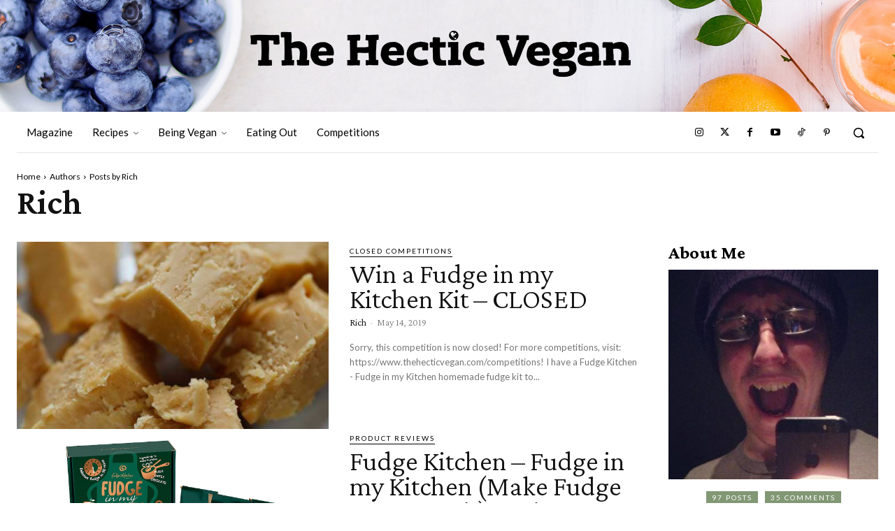

--- FILE ---
content_type: text/html; charset=utf-8
request_url: https://www.google.com/recaptcha/api2/anchor?ar=1&k=6LceftQZAAAAAL6bgsIDoIc1wrfRWSOMZX9UGkJy&co=aHR0cHM6Ly93d3cudGhlaGVjdGljdmVnYW4uY29tOjQ0Mw..&hl=en&v=cLm1zuaUXPLFw7nzKiQTH1dX&size=invisible&anchor-ms=20000&execute-ms=15000&cb=mu4r7jiqvtbh
body_size: 45065
content:
<!DOCTYPE HTML><html dir="ltr" lang="en"><head><meta http-equiv="Content-Type" content="text/html; charset=UTF-8">
<meta http-equiv="X-UA-Compatible" content="IE=edge">
<title>reCAPTCHA</title>
<style type="text/css">
/* cyrillic-ext */
@font-face {
  font-family: 'Roboto';
  font-style: normal;
  font-weight: 400;
  src: url(//fonts.gstatic.com/s/roboto/v18/KFOmCnqEu92Fr1Mu72xKKTU1Kvnz.woff2) format('woff2');
  unicode-range: U+0460-052F, U+1C80-1C8A, U+20B4, U+2DE0-2DFF, U+A640-A69F, U+FE2E-FE2F;
}
/* cyrillic */
@font-face {
  font-family: 'Roboto';
  font-style: normal;
  font-weight: 400;
  src: url(//fonts.gstatic.com/s/roboto/v18/KFOmCnqEu92Fr1Mu5mxKKTU1Kvnz.woff2) format('woff2');
  unicode-range: U+0301, U+0400-045F, U+0490-0491, U+04B0-04B1, U+2116;
}
/* greek-ext */
@font-face {
  font-family: 'Roboto';
  font-style: normal;
  font-weight: 400;
  src: url(//fonts.gstatic.com/s/roboto/v18/KFOmCnqEu92Fr1Mu7mxKKTU1Kvnz.woff2) format('woff2');
  unicode-range: U+1F00-1FFF;
}
/* greek */
@font-face {
  font-family: 'Roboto';
  font-style: normal;
  font-weight: 400;
  src: url(//fonts.gstatic.com/s/roboto/v18/KFOmCnqEu92Fr1Mu4WxKKTU1Kvnz.woff2) format('woff2');
  unicode-range: U+0370-0377, U+037A-037F, U+0384-038A, U+038C, U+038E-03A1, U+03A3-03FF;
}
/* vietnamese */
@font-face {
  font-family: 'Roboto';
  font-style: normal;
  font-weight: 400;
  src: url(//fonts.gstatic.com/s/roboto/v18/KFOmCnqEu92Fr1Mu7WxKKTU1Kvnz.woff2) format('woff2');
  unicode-range: U+0102-0103, U+0110-0111, U+0128-0129, U+0168-0169, U+01A0-01A1, U+01AF-01B0, U+0300-0301, U+0303-0304, U+0308-0309, U+0323, U+0329, U+1EA0-1EF9, U+20AB;
}
/* latin-ext */
@font-face {
  font-family: 'Roboto';
  font-style: normal;
  font-weight: 400;
  src: url(//fonts.gstatic.com/s/roboto/v18/KFOmCnqEu92Fr1Mu7GxKKTU1Kvnz.woff2) format('woff2');
  unicode-range: U+0100-02BA, U+02BD-02C5, U+02C7-02CC, U+02CE-02D7, U+02DD-02FF, U+0304, U+0308, U+0329, U+1D00-1DBF, U+1E00-1E9F, U+1EF2-1EFF, U+2020, U+20A0-20AB, U+20AD-20C0, U+2113, U+2C60-2C7F, U+A720-A7FF;
}
/* latin */
@font-face {
  font-family: 'Roboto';
  font-style: normal;
  font-weight: 400;
  src: url(//fonts.gstatic.com/s/roboto/v18/KFOmCnqEu92Fr1Mu4mxKKTU1Kg.woff2) format('woff2');
  unicode-range: U+0000-00FF, U+0131, U+0152-0153, U+02BB-02BC, U+02C6, U+02DA, U+02DC, U+0304, U+0308, U+0329, U+2000-206F, U+20AC, U+2122, U+2191, U+2193, U+2212, U+2215, U+FEFF, U+FFFD;
}
/* cyrillic-ext */
@font-face {
  font-family: 'Roboto';
  font-style: normal;
  font-weight: 500;
  src: url(//fonts.gstatic.com/s/roboto/v18/KFOlCnqEu92Fr1MmEU9fCRc4AMP6lbBP.woff2) format('woff2');
  unicode-range: U+0460-052F, U+1C80-1C8A, U+20B4, U+2DE0-2DFF, U+A640-A69F, U+FE2E-FE2F;
}
/* cyrillic */
@font-face {
  font-family: 'Roboto';
  font-style: normal;
  font-weight: 500;
  src: url(//fonts.gstatic.com/s/roboto/v18/KFOlCnqEu92Fr1MmEU9fABc4AMP6lbBP.woff2) format('woff2');
  unicode-range: U+0301, U+0400-045F, U+0490-0491, U+04B0-04B1, U+2116;
}
/* greek-ext */
@font-face {
  font-family: 'Roboto';
  font-style: normal;
  font-weight: 500;
  src: url(//fonts.gstatic.com/s/roboto/v18/KFOlCnqEu92Fr1MmEU9fCBc4AMP6lbBP.woff2) format('woff2');
  unicode-range: U+1F00-1FFF;
}
/* greek */
@font-face {
  font-family: 'Roboto';
  font-style: normal;
  font-weight: 500;
  src: url(//fonts.gstatic.com/s/roboto/v18/KFOlCnqEu92Fr1MmEU9fBxc4AMP6lbBP.woff2) format('woff2');
  unicode-range: U+0370-0377, U+037A-037F, U+0384-038A, U+038C, U+038E-03A1, U+03A3-03FF;
}
/* vietnamese */
@font-face {
  font-family: 'Roboto';
  font-style: normal;
  font-weight: 500;
  src: url(//fonts.gstatic.com/s/roboto/v18/KFOlCnqEu92Fr1MmEU9fCxc4AMP6lbBP.woff2) format('woff2');
  unicode-range: U+0102-0103, U+0110-0111, U+0128-0129, U+0168-0169, U+01A0-01A1, U+01AF-01B0, U+0300-0301, U+0303-0304, U+0308-0309, U+0323, U+0329, U+1EA0-1EF9, U+20AB;
}
/* latin-ext */
@font-face {
  font-family: 'Roboto';
  font-style: normal;
  font-weight: 500;
  src: url(//fonts.gstatic.com/s/roboto/v18/KFOlCnqEu92Fr1MmEU9fChc4AMP6lbBP.woff2) format('woff2');
  unicode-range: U+0100-02BA, U+02BD-02C5, U+02C7-02CC, U+02CE-02D7, U+02DD-02FF, U+0304, U+0308, U+0329, U+1D00-1DBF, U+1E00-1E9F, U+1EF2-1EFF, U+2020, U+20A0-20AB, U+20AD-20C0, U+2113, U+2C60-2C7F, U+A720-A7FF;
}
/* latin */
@font-face {
  font-family: 'Roboto';
  font-style: normal;
  font-weight: 500;
  src: url(//fonts.gstatic.com/s/roboto/v18/KFOlCnqEu92Fr1MmEU9fBBc4AMP6lQ.woff2) format('woff2');
  unicode-range: U+0000-00FF, U+0131, U+0152-0153, U+02BB-02BC, U+02C6, U+02DA, U+02DC, U+0304, U+0308, U+0329, U+2000-206F, U+20AC, U+2122, U+2191, U+2193, U+2212, U+2215, U+FEFF, U+FFFD;
}
/* cyrillic-ext */
@font-face {
  font-family: 'Roboto';
  font-style: normal;
  font-weight: 900;
  src: url(//fonts.gstatic.com/s/roboto/v18/KFOlCnqEu92Fr1MmYUtfCRc4AMP6lbBP.woff2) format('woff2');
  unicode-range: U+0460-052F, U+1C80-1C8A, U+20B4, U+2DE0-2DFF, U+A640-A69F, U+FE2E-FE2F;
}
/* cyrillic */
@font-face {
  font-family: 'Roboto';
  font-style: normal;
  font-weight: 900;
  src: url(//fonts.gstatic.com/s/roboto/v18/KFOlCnqEu92Fr1MmYUtfABc4AMP6lbBP.woff2) format('woff2');
  unicode-range: U+0301, U+0400-045F, U+0490-0491, U+04B0-04B1, U+2116;
}
/* greek-ext */
@font-face {
  font-family: 'Roboto';
  font-style: normal;
  font-weight: 900;
  src: url(//fonts.gstatic.com/s/roboto/v18/KFOlCnqEu92Fr1MmYUtfCBc4AMP6lbBP.woff2) format('woff2');
  unicode-range: U+1F00-1FFF;
}
/* greek */
@font-face {
  font-family: 'Roboto';
  font-style: normal;
  font-weight: 900;
  src: url(//fonts.gstatic.com/s/roboto/v18/KFOlCnqEu92Fr1MmYUtfBxc4AMP6lbBP.woff2) format('woff2');
  unicode-range: U+0370-0377, U+037A-037F, U+0384-038A, U+038C, U+038E-03A1, U+03A3-03FF;
}
/* vietnamese */
@font-face {
  font-family: 'Roboto';
  font-style: normal;
  font-weight: 900;
  src: url(//fonts.gstatic.com/s/roboto/v18/KFOlCnqEu92Fr1MmYUtfCxc4AMP6lbBP.woff2) format('woff2');
  unicode-range: U+0102-0103, U+0110-0111, U+0128-0129, U+0168-0169, U+01A0-01A1, U+01AF-01B0, U+0300-0301, U+0303-0304, U+0308-0309, U+0323, U+0329, U+1EA0-1EF9, U+20AB;
}
/* latin-ext */
@font-face {
  font-family: 'Roboto';
  font-style: normal;
  font-weight: 900;
  src: url(//fonts.gstatic.com/s/roboto/v18/KFOlCnqEu92Fr1MmYUtfChc4AMP6lbBP.woff2) format('woff2');
  unicode-range: U+0100-02BA, U+02BD-02C5, U+02C7-02CC, U+02CE-02D7, U+02DD-02FF, U+0304, U+0308, U+0329, U+1D00-1DBF, U+1E00-1E9F, U+1EF2-1EFF, U+2020, U+20A0-20AB, U+20AD-20C0, U+2113, U+2C60-2C7F, U+A720-A7FF;
}
/* latin */
@font-face {
  font-family: 'Roboto';
  font-style: normal;
  font-weight: 900;
  src: url(//fonts.gstatic.com/s/roboto/v18/KFOlCnqEu92Fr1MmYUtfBBc4AMP6lQ.woff2) format('woff2');
  unicode-range: U+0000-00FF, U+0131, U+0152-0153, U+02BB-02BC, U+02C6, U+02DA, U+02DC, U+0304, U+0308, U+0329, U+2000-206F, U+20AC, U+2122, U+2191, U+2193, U+2212, U+2215, U+FEFF, U+FFFD;
}

</style>
<link rel="stylesheet" type="text/css" href="https://www.gstatic.com/recaptcha/releases/cLm1zuaUXPLFw7nzKiQTH1dX/styles__ltr.css">
<script nonce="plo_pwqrth9aAT33yXd6-A" type="text/javascript">window['__recaptcha_api'] = 'https://www.google.com/recaptcha/api2/';</script>
<script type="text/javascript" src="https://www.gstatic.com/recaptcha/releases/cLm1zuaUXPLFw7nzKiQTH1dX/recaptcha__en.js" nonce="plo_pwqrth9aAT33yXd6-A">
      
    </script></head>
<body><div id="rc-anchor-alert" class="rc-anchor-alert"></div>
<input type="hidden" id="recaptcha-token" value="[base64]">
<script type="text/javascript" nonce="plo_pwqrth9aAT33yXd6-A">
      recaptcha.anchor.Main.init("[\x22ainput\x22,[\x22bgdata\x22,\x22\x22,\[base64]/cFtiKytdPWs6KGs8MjA0OD9wW2IrK109az4+NnwxOTI6KChrJjY0NTEyKT09NTUyOTYmJnIrMTxXLmxlbmd0aCYmKFcuY2hhckNvZGVBdChyKzEpJjY0NTEyKT09NTYzMjA/[base64]/[base64]/[base64]/[base64]/[base64]/[base64]/[base64]/[base64]/[base64]/[base64]/[base64]/[base64]/[base64]/[base64]\x22,\[base64]\\u003d\x22,\x22w5Jjwo3CjhZuOH5+w7ldwpJpCFJ1RGJnw4Ivw7FMw53Dk1gWC1TCvcK3w6t3w4YBw6zCssKawqPDisKuScOPeAlkw6RQwqoUw6EGw7kXwpvDkQnChknCm8O5w5B5OEFEwrnDmsKzcMO7VUMTwq8SGTkWQ8O+SwcTZsOUPsOsw6rDh8KXUm/CocK7TTJ4T3Zbw5jCnDjDvlrDvVIqU8KwViXCuV5pfcKcCMOGJcO6w7/DlMKQFnAPw4DCnsOUw5kwTg9dUEXClTJrw4TCnMKPY3zClnVOPQrDtWjDgMKdMSByKVjDsWpsw7w+wrzCmsONwrTDqWTDrcK/HsOnw7TCnyA/wr/CknTDuVAbUknDsTlFwrMWJ8O3w70gw7JWwqgtw6ECw65GKcKJw7waw7fDuSUzLgLCi8KWY8O4PcOPw74ZJcO7UT/Cv1U6wo3CjjvDiWx9wqc8w48VDBMNEwzDiiTDmsOYLsO6QxfDrcKiw5VjOShIw7PCh8KPRSzDriNgw7rDtMKiwovCgsKXV8KTc2FpWQZUwoIcwrJQw45pwobCj3LDo1nDgwhtw4/DtVE4w4pRV0xTw4XCri7DuMKjDS5dLWLDkWPClcKAKlrCoMOvw4RGCDYfwrw6VcK2HMKUwrdIw6YOYMO0YcKgwpdAwr3CqnPCmsKuwrYQUMK/[base64]/Ct0DCnsKaOWHCpErCtgZIwqnDgXDCs8OjwovCkwJfRMKFR8K3w79KYMKsw7MXacKPwo/CnRNhYB8XGEHDkTh7woQSd0IeRTMkw50XwrXDtxFlJ8OeZCvDnz3CnHrDucKSYcKHw6RBVTE+wqQbVnklRsOPb3MlwprDkTBtwpJXV8KHDC0wAcO1w4HDksOOwrTDusONZsOewroYTcKiw7vDpsOjwqvDpVkBfTDDsEkRwp/CjW3Djgo3wpYTIMO/wrHDm8OQw5fChcOrMWLDjhMFw7rDvcOBAcO1w7kxw57Dn03DoRvDnVPChnVbXsOtchvDiSJFw4rDjkM8wq5sw70aL0vDlsOmEsKTc8K7SMOZRcKJcsOSbz5MKMKkVcOwQU50w6jCiijCsmnCiB/[base64]/DikrDjcOEGTwjbMOOw6Buw6/DhgbDssOBC8KDfz3DgVrDnMK2DcOpAnIlwrY3S8ONwr0vLcKjAxQZwqnCq8OKwpIEwqAQemPDnUgvwo7DrMKtwrHDjsK1wplrTxbCnMK6BUgRwrvDhMKQLSAVPsOZwovCmynCicO8bFwwwoHDrcKME8OSYXbDn8ODw7/[base64]/w43DrjI6MW3DgzY8wqDDq8K/VsK6wrzDmyDCjcK2wpzDtcKLDGjCtsOgDGkmwo4cJmfCu8Oiwr7DicO7aQB0wqZhworDpnF1wp42XlnDlil3w5LCh2HDkBHCrsKbUwLDqcODwoTDl8KZw4oCHTVNw4UZCsOWT8OmA1zClMOiwqrCpMOCA8OTwqcFJcOZwqXCh8KRw7UqJcK0QMOdeV/CvMKNwpE/wpEZwqPDrlzDkMOkw4DCoBTDkcK0wpvDtsK1JcO4U3Zhw6jDhz4/fsKpwrPDs8Oaw6zCrMKiCsKNw4fDtcOhAsOtwpXCssK/wq3DsS0MP092w57CnlnDimIlw6geBQdawqkgZ8OcwrckwrbDicKEAMK9FWdean3CosKNLAFeTMKXwqYrFsOxw4LDlX8ec8K+CsOlw7nDlzvDh8Olw5I+CMOEw4fDsSlywojCvsK2wrkxXxhXd8O+bA7ClGQYwrg/[base64]/[base64]/DgwvDmTgzUMK5wpEZw6p2GMKPwr09TMKVwqTCmlkQMi7DrwA7bHZqw4rCr2XCmMKRw5/DonhxJMKZfyLCsVPDsiLCkB/Dhj3CkMK6w7rDvEh7wpI5C8OuwpfCnELCqcOATsOCw4LCvQISaUDDo8OLwrDDu2EPNE3DicK/JMK1w4klw5nCuMKPQwjCkXDCpUDCvsKIw6zCplp1DsKXNMOyHsOGwpVMwpHDmBjCp8K6w70cKcKXYMK7VcKbd8KGw4RxwrwpwrMxecOawo/Ds8KEw5lOwqLDm8O7w4dfw44awq0swpHDoGNVwp1Bw6zDtcKBwp3CoTPCq3XCrg7Dhj3Dn8OKwoDCicOVwpdCA3A7A1dfTHbCoFjDoMO6wrLDlcKvacKWw5lQHRDClnIMR3/[base64]/[base64]/CscKTP0Blw5LCm8O6wqvCiEQtSMOzw6fCnhdawrrCucKHw7zDocOuwqjDqcOhTMOLwpDCvGDDq3zDuQkMw4gMwoPCpkApworDhcKPw6PDhT5hNwlyJMOfa8KmFsOuZ8KvDwFewotpw6AywqB/aX/CiBQ6F8K5NsOZw70XwqjDqsKMIk3DvW0bw58/wrLChVVOwqFZwqwXEHrDlFRdN1lew7TDtsOFGMKHMVbCsMO/woJhw6zDtsOtA8KFwrRcw5YWFWw/[base64]/w4XDssKOw77DpsK5wobChsOZwoMzVjsRccKDw6EPbUhsF2BaLADCiMKtwpAZK8K0w55sYsKbVxfCgD/[base64]/bDMXXsKldsO4ZsOTwqPDtcKfw6bDk1PDkgldOMOwEcKee8KzEcK1w6/Do3Y6wprCpkxKwoU+w4w+w7/DlMOhwpzDu1XDsULDpsOKajfDrAfDg8OvEyUlw6Vgw77CoMOLw5gJQRzCscODRUsmTRw1K8OZwp1uwohaMy5iw6FzwoHCjsO3wobDjsOywqE7ScKBw4EFw4/Dh8Ofw6RbGcO0Qx/DjcOIwowaJcKcw6jCn8OyWMKxw5tewqp9w7dfwprDrsKnw4oBw5DCrF3Dt0Y/w5TDlR7CrE0lC27CpGDClsONw5rDrijChMOyw7HCjWfDssOfQsOdw5fCl8ONZi5gwojDmsOYXlvDiXZ2w7TDvwsIwrcGIFbDsD5KwqgJUiXDqRPDukPCo0QpFkMNFMOJw4NSRsKtKyjDq8OhwoPDrsOdbMOZS8KjwpnDrwrDjcKba0BGw4vDriDCnMK3GMOVFsOmw4/DssKaN8Kuw4/CpcOPV8OYw7nCicKYwqDCvcOVfTJYw6nDhAHDoMK9w4xBW8Kyw6Z+RcObIsOzHhDCtMOMWsOQKcOxwowyGcKUwpXDsWt8wp8pD2wdKMKgDC7CulVXRcOhXMK7w4rDo3TDgRzDnXpDw4bCkn5vwr7CoBApMDPDqsO4w58Iw7VROD/[base64]/CrQ5kCcO6LC7DgcOpwp5bw6lkB8OXFTfDphnCjn0nw6I9w5/DusKcw5TCgkUeOn9BXsOMP8OYJMOpw6zDmClTwrnDmMOwdhU+esOjY8OZwpnDucOwORnDt8K4w6c+w5gOYCbDtsKWQg/[base64]/woFUw6NCA8KKwofDjHXDqBbDh8KYw7jDgnhSWzlMwrPDsSA1w7TCvSHChU/Cp1IjwrkBdMKww5tlwrcCw6A2MsK9w43ChsK+w6tOcGrChsOtLQNZGsKZecOUMiXDuMO7dMOQTDIsXcOPZT/[base64]/DgDfDo8KqfUnDpxbDojPDnsOHPEItSmo7w7Z8wo02w69yZRRuw7zCrMKow5/CgjATwpkDwp3DhcOCw60qw53Dk8Onfn8awoNZcz1XwqjCjVZ7c8OmwrPCv1JTaH7Cr0B0w4DChl44wqrCp8OpJCdeV1TDojvCl1Y1OSl/w6Rgw4E9OsKbwpPCqsKLaQ8zwrhXQEnCocOEwrFswpx5woPCpG/CrcK3OhXCqDl6TsOZb0TDpwcFaMKdw6V2dFQiR8K1w4IUJ8KkEcOnGypcL3HDpcORMsOBPF/Ct8KFFC7CgF/[base64]/Clw1UwoLDuQQBBwXDm8KfYRJWw6JMScKYRWbCviBtMsOPw4hZw6XDu8KYNizDlsKyw458DcOADmzDlDQnwrVbw7RcM2siwqjDsMKmw5IiJF96HBXCj8KmDcKbRcOgw4wvGHpcwqofwqvClhovw7rCsMKZJMOQCcKHMcKASQDClWxfZHzDvcKxwoJqB8O5w5PDjMK/clHCuT3Dr8OuFMK8wpIpwpjCrMKNwq/Ds8K5Q8Ozw5HDo0cXWMOwwoHCvcOcb1rDmlZ6LcOmdjFxw7DDhMKTRVDDjikhWcOjwrN4Q0NuXCTDjsKmw6N5EcOlI1fCoyDDpcK/w6hvwqoWwr7Dj1XDtU4ZwqPCpMK1w7lsLsKEDsK3PQbDtcK+AElKwrJqPgklbkXDmMKIwoE6N0twVcO3w7bCqFPDvMK4w49Hwot+wpLDgsKgOmcMBMOIBBzDvTfDssOBwrVTHlXDr8OASUHCu8KKw4YRw4NLwqliN2LDtsOhFMKdfMKNZW51wp/DgnBzCzvCnn5gBcOkLxN0w4vChsKvAHXDq8KjJcOBw6XCvsOIEcOTwqYkwpXDmcKWAcOiw5bCmsK4UsKfAgPCiwXCvUkNf8KBwqLDk8OAw6Z4w6QyF8ONw65fMhHDiiBdaMOiJ8K4CiA8w7Q0asOoesOgwoHCj8KDw4R/eB7CocOUwp/[base64]/woTDoCXDpT3Cpjo1GHNLwo7Dr0jCjsKmVcO+w5AtJMKmP8O1wqfCn0VPY0YIVcKRw50Aw6Bjwo4Rw6jCggHCt8OOw4Yzw7bCsEcWw5s0c8OPNWHCgcKywpvDrQPDg8KtwoTDoR1dwqZHwok1wpAvw6xDDMOYAkvDkEvCucOsAi7CrMK/woXCn8OtCSVCw7jCnTJJWjXDtUTDoloDwqdwwq7DscOTGDtqwoUSbMKiRQ3Di1hkasO/wo3Dly3CpcKUw4cZVS/[base64]/[base64]/CjE88w4ouw6LDk8KSS2lCNkrCk8OdwrXDh8KXXcO8TMKjKsK2J8KzFsOHcj/[base64]/XcK/w786HDbDp1TDq8OswoAtU8O0X8KKeCXDncKpw40Qw4LCoEfDpTnCiMOGw7dPw6tSRMKrwpvDisORIMKkYsOXwoHDondEw6BlSVtgw7Aqw4Qgw6k3RSAhw6vCrXFWJcKMw4Nyw7fDtD3CmjpSX3XDqX7CksOzwp5/wpjCkArDgsO2wqnCksObHCRDwp3Ds8O+SsKZw4HDsjnCvlnCn8K7w67DtMKjFmXDpWDCgVvDucKbAMODUnVFP30uworDswFRwr3DtMOaacKyw7fCtlo/wrtPV8KRwpAsBDV2LSTCj1DCu20wScONw5InRcO4wqEGYArCq3QzwpfDrMKnNsKnasOKLcKywqbDmsK6w4sTw4NVXcO5KxDDp1M3w5jDgR3CsVAIw6xaF8K3wpRKwr/[base64]/CoUrDugPCtcKyw60oJ3nDscKOGMOowqRVZ3LDocKDL8KMw4bCmcOqXMKHRwsNS8O0EzwKwpLCnMKhEcOPw4I5JcKSO3ckVnwHwqZMTcKZw7jCjEbChT7ConAlwqXCt8OHw4DCoMKwbMK2WnsAw6oiw6sxZMKSw7NLCysuw5VzeE0zFcOJw47Cj8OfKsOJw4/DjFfDrTbDr33CkDMeR8OYw6k7wpshw4cKwrRGwprCvCXDh0NMJkdhXS/DvMOvHMOLQnfDucKyw7pODx4nIsOnwpMBIWkuwqEEJ8K1w4c3QA3CnkvDo8KAw5hib8KedsOhwpDCr8Kewok8FcKnd8OefcOcw5sYQ8OyPScmMMKYIw7DlcOAw4leN8KhY3zDlsKcwqzDtMOJwpk8clNCFUwlwpLCvGRlw78RYkzDjSTDm8KNPMO1w7zDjC5ZSXzChn/DqkXDisOJFcKow7nDpzrCkizDvsOOTGc7dcOoA8KYancbEQNNworDsG1ow7bDocKIw6Isw4DDuMKpw7AcSkwMGcKWw5HDkUhPIMOTfSgaDg43w4AsHcOQwp/DqFofIBpnUsOrw7wCw5sXwonCucKOwqMASMKGd8OEP3LDq8Oww79VX8KTEBxfWMOVCS/DiS4CwrheN8OrBsOnwpNWfG0SVMKPFyLCjQRmGXPCnGHCrmV1RMO5w6XCtcKqeD9gwoYWwqBGw4N+bDU3woIewo/CliLDrcKzF1A3HcOiHDgOwqwuenIbA3sEVQ0tLMKVccOVUsO4DCrCgirDiyhdwoQjCSoQwpbCr8KSw7bDkcKxYnzDnzN5wpsjw691VcK1dl7Dg1A1dcOtBcKewqnDisKHVitUPcOZBnp/w47ClUoxIDlEYkloMmIYTMKVKcKjwpcOPcOuDcKfPMKxJMOgF8KbCcKiPsOGw4gkwoIcVMOSw7xaWzseA0VxPMKBawxJEHVuwoPDkcK/w5Rmw5RBw5QbwqFCHFVUSn3DsMK5w68TQmDDt8OmWMKgw4LDoMOcWcO6bDXDiFrDr3R0wrbCusOeXhHCpsOme8Kkw5kgw4/DpAEbw6pfEm9XwpPCvybDrMKZS8OZw4rDrsOAwpnCtz3DlMKQTcO7w6A0wqXDqMK0w5bCgcKfN8KiRjhCT8K2CRjDgz7DhMKPBcO4woTDksOFGw8qwo/DjsOrwq0Kw6TCqzPDhcO1wonDmsONw4DCgcOcw6sYPw1kEgDDs28HwqAAwpFCTnJ7Pk7DssO2w5PCn1/Cr8OvKwHCpUXCuMK+FcOVPETCl8KaU8KYwoZyFHNFBMKhwp96w5bCgBtMw7nCtcKFFcOKwrE/w6JDJMOMA1nCjsOlAMOOZRBBw43Ct8OJeMKQw4oLwrxkSjRXw4XDnAkhccKiCsKZKWc+w5BOwrnCj8OEMsOxw4dpFcOQBcKkawN/wr7CpMKfP8KNC8KWfsOJU8OfbMOuR2o7P8OcwpQPw47DnsKAw5pzfQTCtMOxw63Ckh1sBQ0wwoDCvmQJw73DpjPCrsKvwqk/VQvCocK+GgDDo8OBYk/CilbDhXB2f8KJw7DDo8K3wqkXLcOgfcKFwokdw5DCgmdGc8OODMOBE1hsw57DrVxiwrMZMMOGQsOcEW/DtGwhTsO6wo3CiGnCrcOPa8KJYXkkXnRvw4YGCCLCszgGw6LDij/CrlcLSA/DvFXCmcO3wplvw4vDmcKzK8OSGyxvd8OWwoMiHXzDk8KUGcKCwpDCmQ9rOsOKw7UuTcK1w7oUWjh9wp9dw5fDgm8YecOEw7/DmMO7DcKyw5NIwpxmwotjw7w4A3sTwpXCgMKuTCTCrS8Xc8OSFMOtE8K1w7cMVyrDg8OPw6LCicKgw6DCmT/Csy7DpDjDtHTCkAPChsOUw5XDlmTCnER2aMKVwrHChhnCskHDtW0Xw5U4wrDDjsKvw4nDlRgiCcOiw63CgcKCesOXwpzDjcKKw4jDhQdSw40Wwq1Qw7p0woHChx9Iw7JaK1/DqsOEOBXDpUbDp8OzPsOOw4lBw74IPcO2wqvDgsOXBAfCmGQtPAnCkRADwpsUw7jDsFB/HlLCi2oDIMKaEEd3w6QMCRpOw6LDlcKOIRZ5w6dOw5puw7QUEcORecOhwovCqsKrwrzCgcOHw594w5zDvRNsw7rDgDvCoMOUADfCrzXDqsOHd8KxPj8UwpcMw4JfejDCjQZ2wp4cw4xfP1hTWMOYBcORasKdHsO9w7s2w7PCksOgKH/Cji1iwqUBEMKpw6PDmlhHRmHDph/[base64]/Dh8KyPUbDh8OKw4LCpMKYPiNZDcKtwo7ClTwsWxUkw5QSXHbDhkfDnywCUcK5w45Yw73Du3vCrwXDpCDCjGnDjxrDqcKbCsOOQwNDw70BNGtswpMLwr0JUMKLbT8+WwYzXwRUwqjCi1zCjDTCg8OCwqI4w6Eqwq/[base64]/CtEYSw5XCpsKNwoZmw74VwoLDosKvfcKwwrbDmilHw5EUwpVww6rCqsKlw4McwrFmAMO/ZwDDgFHCocOWw78jwrsYw5kawokiTz4GFMKZNMOYwrkfPR3Dsi/Dk8KWVEMPJMKIN05Ow5sTw7PDr8Oew6/CpcO3EsOLcsKJWV7DjcOxdsKYw7PCgcOENMOEwqbChXrDpGnCpyrDuTdzC8KYG8O3V3nDmMKZDnodwpLDoG/DjW9MwonCv8OPw5gdw67ChcO0D8OJMcKiJ8KFwrZ0G33ChVccIQbDocOCKT1HBsOAwo0/[base64]/[base64]/CnxRWw7xsw6jCo8OdwrN1HmTCpRHDvi0nw4bCkSs+w6TCmHQuw5XDjmIjw7PDny0Bw7VUw5JbwqtIw7ZVw6RiNsK6w63CvE3CncO1FcKyT8KgwqHCkTdzeD8NZsOAw4HDn8ObX8KOwrF4w4MGBVoZwp/CuwNDw4rCk1sfw5DCl3EIw7pwwq7DoDMPwq8Cw7TDoMKPaVrDsgZXX8OAQ8KIwpvClMOPaQ4RNsOjw4PCrS3Dl8Kcw67DtcOlYcKDFDcBQCMbw6XCnXR/wp/DoMKJwplGwowTwqXCtQLCusONRMKFw7N1aRVXDcOuwoMsw5zCjMOTwrR2EMKVGsO4TijDgcOVw6nDshbDoMK2WMOpIcOuNX0UJzIow41LwoB1wrTDiDjCnFozTsOrehPDjHEKU8Ojw63ChnZBwqjCigBeREjDgw/DmCxUw6diCcKaVjJtw6kPDRQ2wr/[base64]/DjMO/XGrDpwrCt8OWUTXDnAFXI3Usw6DCk1/DlQvDtzsGRlDDrzjCp0xMRQ8jw7PDosO3YVvCmx5ZDDdRWMO5wrHDj1ZrwpkHw5Auw4I1wrTDssKBMAXCisKvw5Ekw4DDp0EawqRyLGsACWrCm3HCoHgnw71tdsO/Bk8Iw77CrMKTwqfDvzsNLsKEw7BRbhQ2wqrCmMKrwrTCgMOiw6PCkcOjw7HDtMKbFEtKwq/CiiUjM1fDqcOPAsOlw57DmcO6w4Z1w4TCu8KBwrrCgcKJXH/CgCtqw7zCqnjDskjDm8Oxw7cPSsKBTcK8Fk3ChidVw4jCicOAwod/w4PDvcKswobDl2E9dsOswoLCm8Knw5s/WsO7AC3Ci8OjNS3DlcKOU8K/WFt1BHNGw7ItWmVpacOibsOsw6vCr8KFw4AuT8KQb8OgEz5hC8KMw5bDr23DkVzCqHzCr3EwF8KJesOLw7NZw50hwqhrJHnCqcKLXzLDqcKZX8Khw4Vxw4ZiOsKNw57CqMKKwozDl1PDosKNw4vCn8KAc3jCrW00dcO+wrbDqcKuwoJXERs3DTfCmwR+wq/Co0w/[base64]/CpwcSPMKKwoobw7LCinzCjXvCtWkcwqpiQnbClkTDlgYTwrrDh8OOaAxnw75cI0DCmcOuw5zChzTDjgLDiDXCmMOqwqdCw54Tw6LCrnXCv8KHdsKHw5ktQWwfw4M5w6NYe2sIeMOGw54BwqTCoBdkw4LCh2LDgg/CsW9/w5XCqsKRw5/CkyckwqJjw7RTNMOCwobCjcObwoPCrMKjaVoBwrPCpsKTLTfDlcK/w4QNw6fCu8KZw49VQFPDvcKnBiXCvMKkwrF8cjZRw4RIO8Oiw43ClsOICWcywpRRZ8O3wqVqOidfw4heZEPCqMKNOhDDhEM6fcKRwp7CnsOzwofDiMKpw6ZUw7nDlsK3w5Zmw5TDucOFwqzCkMODfT4bw6jCj8OTw4vDqmYzDBxIw7PDmMORPFPDhGfDssOYTWXCv8O/[base64]/w5Fswq8MwqTCuUh4LMO4wp7Dq1U6w4fCmlHCksK9SV7DmsOgF2t8fV8cA8KOw6bDhn3CvcOxw5DDgnjClsOgdT3Chw1Mwr8/w7ZAwqrCq8K4w5wgG8KNYTfCkiLCqgzCngHDh1Msw7fDlsKTPDMQw7A3WsOYwqYRV8Kqb2d/ScOQLcOqRsOzwofCgU7CqHAeTcO3fzjCjsKbwpLDrW87wr88EcKlDsONw4bCmz5Tw4/Dv0BHw53CsMKxwpDDoMKjwrXCi0jCl3R/w7XDjhbCk8OWEH4zw6/[base64]/w4zDjQLDgcKNIkQuw4BsWsKyw5Edwq15w6TDtE7Dq01Zw7k+wrcIw6jDvMOIwqrClMKbw6slFcOWw6/CnyjDpcOBS0XCtVnCncOYMirCu8KmYlzCosO9wpQ2Fiw1wq/Dq0xrUsO1CMO0wqzClwbCusKUcsOtwpfDlCl4HAfCgA3DqcKhwq1QwoTCpsOvwrDDnyvDgcKkw7jCqA4lwoHCuQnCicKnPA0PITXDk8OeWgPDtMKTwpUFw6XCtHgsw7pzw4DCkiPCm8O4w5/[base64]/DjA8LCFTCtShsw7XDnxXDokPDscOwGk0Dw5bCpjbDjRfDhMKPw7nClMKDw7NswpxEBRfDhVhOw5jCisKsDMKowo/CkMK0wrgUXsOFH8Kiw7dlw4UgZjwpRTTDnsOtw7/DhirCqkzDt0zDo0wjUV8FcALCs8KnW38sw6vDpMKEwrhhA8ODwrdIVADCp1oww7nCh8OBw5jDjA4GbT3CpV9fwqknG8Ofw4bCpgvDjcOUw4RYw6cCw4k0w4kAwoPCocOYw5XClsKfHcKgwpcSw5LCggITasO2AMKTw7TDj8Kiwp3Dl8KYZsKAw5DCoiRJwptPwoRJXj/Do0fDhjU8ei8qw7VbJcObFcK0w5FmDMKBLcO3Qx4fw5LCicKDwp3DrFDDvh3Dtkxcw6J+wqVQw6TCpXZ0wrvCtgg/IcK5wpNrwrPChcKOw4IuwqoMPMKKcHLDn2J5ZcKHIBN8wofCrcODbMOJLVoNw7R+TMOCKMK/wrVnwqPCjcOEQHYuwrYjw7/[base64]/DmR5qw7DDksOdw5nDpMKWwrPCoXEIwrI5SMKfOzXCtDbDvkwkwoEyBnAcE8KXwoR4AXM8T3/CiQvDhsK4IMKHbXzCnGMYw7l/[base64]/DqEdfYsKcUMKsVFg7w7bDgMO7P2nDgsKqw78RXzHDj8KSw7pQUsKhX1XDgFAowp98woLDr8OhXMO/wo7Cv8KlwqTCmXl+w5XCiMKPFyzCmMOKw7V+D8K3SSoQDsK5csOQw4DDn0QvPsOITMOQw6HChgfCnMO4eMODPiHClsKqBsK9w68cegQ5asKXH8OgwqXCscKHwo1+bsKsdsOBwroVw67DgcKFL0zDjAoOwoloEldxw6HDni/[base64]/w51hbsOHw5jDm0otw7gEGg3DscK8w5Bjw5PDusK7ScKlYwZINDlQVsOUwqfCp8OiT1pMwrwbw7jDgsOHw70KwqfDnA0gw7PCtxvDh2HCqsK4wqsswpzCiMOdwp8Xw4DDt8Olw63DmsKwY8OPMjXDo0x2w5zCh8OFw5J5wrrDu8K4wqE/DWPCvMO2w5xUwoxQwq/DrwVFw50ywqjDu3gpwoYHOHLCosKqw6BXFGpJwrzDlsOLF15fD8KEw4oRw4JpWTd2asOnwqgBA2BhfjIJwqVzXMOBw7pNwpEow4TCpcKHw4cpEcKjVHDDl8O0w6fCkMKnwp5aFcObdcO9w6LCljFABMKAw7DDm8KPwrsvwo/[base64]/CjlYOw5HDpFkLwpQJwofCs8KmA8Onw57DrcO1AXTCj8ORB8KNwp4+wqLDgcOONznDmn8+w7fDlxpYGsO6e09owpXCjsOIw5rCj8KuHmvDuyYlHcK6FsKWbcKFw4dACG7DtcO4w6PCvMOEwofCpcOSw60JCMO/w5DDn8OaJTjCncOTIsOiw4pjw4TCnsKuwpUkAsO9TsO6wqUGwpvDv8KuIHTCocK7wrzDmygJwqMPacKMwpZXAnvDoMKcNGxnw6zDgmhowovCpU/CvSnClSzDrwdkw7/DnMKDwpHDqsO0wo4GeMODfsO4TsKZEW/CrsKEKCQ6woHDm2NAwqcTOhQBPUI6w6PCicOCwovDqcK7wrNcwoUVYjc+woZ6fTLClcODwo3DhMKQw6DDuTrDsEAww4zCvcOMWcKVTCbDhHnDnGTCpMK/[base64]/CqUvDk8OPwpMyXmHCriF3w7HClHzDo8KJQ8KffMKxWxLDmsKeaybDlHMDSsKxSMOWw7Y9w5lnHjJnwr1Ow50KdcOCP8KgwqF4H8Ovw6fCh8K+Zydmw7tnw4PDpTJlw7rDvsKwVxvCmsKYw5wQZMOsNcKhwr7ClsOWDMKSWHxQwpUqEMKTcMKuw5/DrQR8wqRINyBLwo/DrsKdNsODwqRbw4HDg8Ouw5zCjmNhbMKobMOufSzDhlPDrcOFwp7DrMOmwpLDisOEFS8cwrRgFwtgXMK5JBnCn8Odd8K1V8KJw5TCqm3CgyRjwoN2w6pEwqPDq0kdCsKUwoTCkVACw5h/[base64]/CoT5qw7MXWzjCmEbDocOmw6xUOgUcw5HCtcO0w6XCtsKuTT4Ww7RWwpp5XBduScK+EjDDtcOjw5LCg8Kiwp/CkcOdw6vCv2jCiMOWRTLCpR82GENXw7/ClsOSJsKuW8KkI0vCs8KUw4kcG8KoJHsoTMKIR8OkVkTCgTPDsMOlwq/DksOQWcOxwqjDicKZwqzDsk0xw7Yjw7kLPH4VcwRbwqLCkXTCnjjCpjPDuS3DgV/Dtm/DncOgw4AnBU3CgnBBLcO4woU7wqjDs8KvwpAUw4ksPcOsEcKNwoJHKMKCwpjCgsK2w4tHw6Vuw5Eewr1UXsOTw41QNxvClVgvw6jDkwfCmsOdwqAYNnPCgxZOw7hkwpA3EsOJcsOEwoEVw4R0w5MMwpNpQm7DsgDCqQrDjntQw6rDmcK2e8OYw7/DgcKzwp/DrMKJwqTDisK0wrrDm8OFC3N+dE9Vwo7CkBJDWMK7OsO+AMK2wrMxworDmgx8wp8Mwqx3wpxMOlg3w5ZRSHpoR8OGNcKjYXMxw6rCt8OtwqvDrk0afsOkdALCgsOiHcKHelvCjcOYwqQ2Z8OLZ8KQwqEgbcO/LMKWw4kJwox1w7TDssOOwqbCuQ/DtsK3w7d6C8K3HsK/[base64]/w7XCgmNNwqnCvsK9PcO1wr7Co8K/A0TCt0bDkMKKw6DDqMKzWcOZQi7Cn8Kdw53DmgrCgcKsFjbCvsKGa0g4w7Vtw67Dh3fDv0XDkcK1w487BkbDuk7DssK7QMOufsODdMO3XgXDlnpJwrxRZsOCAzxCfAlewrvCksKeFmHDqsOIw57DuMO6c0g9ZRTDo8ORS8ODVwM7H11iwr3CnQZaw4/DvsO8LxEqw5LCl8O8wqBxw78Uw5DCvmhCw4AhPhlmw63Dk8KHwqbCs0/DhhFdWsKoJcKlwqDDg8O0w5shECZPeFs7c8OvccKKP8KDAnnCsMKoZMOlGMKCwqPCgC/CvjNsUmE9wo3CrsOJO1PClcK+dB3Cr8KDYVrDuTbChCzDsSLCrMO5w7Isw6nDjn9FXDjDlcKcfMK7wpJUX2nCsMKQFxIMwocLBzAjFF0Vw53Cl8OKwrNXwoPCsMOSGcOFIsKgBS3DjMK5OcOCHcOUw7F/QBbCoMOrAMKIB8K2wq1XIRN4wqnDkAwqM8Owwo/Dl8KJwr53w7fCuBpTATJvfMK5LMKww489wrNBT8Kcd01ZwqfCiWfDgyDCv8K2w7rDisKIwoApwod5McOlwpnCssKfaDrCkAxQw7TCpQ5GwqYUQMKqCcKkdwdQwqJ3RsK5wqjDr8KjaMOPPMKOw7JNY0jDicKHGMOdA8KaMkAnwqBNw7ckW8OPwojCscOsw7pxFcK/[base64]/wrwfZMOiPQ/CgR7DtnbCgmDCkklgwqkueW0McMKSwr/[base64]/DvMKdfRzClMO3w67CpMK0w7HCgMKDwps9wqTCvmfCqC3CvXLDmMKMFA7DrcKNAMOuTsO2CEczwoHClXnDvFAJw7jCrsKlwqh3K8O4OQtyAsOtw5Q+wqPDhMO2HMKWIjF7wr7Ds3jDvk8uHDnDi8OAwr1gw4YOwpzCgXTCrsOgYcOLw7x4NcO6CsKtw7/DuWRnOcOdS1HCpBDDsG86XcO1w6/Dsn1zR8KQwrxuDcOcRUvCvcKBIMKyd8OkCAPDvsO5DsORPn0KflvDnMKROMKTwpB0BW9Jw5dHdsKXw73DjcOGKMKBwo5/aFfDtnbCgkQOBcKkKMOYw4DDryXDmMOUEMOcWX/ClsO1PGkOTi/[base64]/CpcKLaA/DiAQWw77DkMO6w6fDisKkw4wEwrgJCGgQEcO9wqTDgjnDjE9gQjzDgcOhW8OSwrzDv8KSw6vDosKpw4XClUp7wpxARcKVF8Odw7/CoE4Awr0JFMKsNcOqw6nDg8OywqFTOcONwqFOI8K8WhFcw4TCvcOHw5bDpDg4TWVTQ8K3woTDuTlaw5g8UMOpwoZDQsK0w6zDkmdIwp8wwqJkwqIrwp/Cs0nCo8K6AQPCmEDDrcOZGUXCucKVRRzCv8OnQH8Xw43ClH3DosOMeMOAQh3ClMKOw6TDrMK1wpHDo1Y1Yn5QbcKcFUt1wp9/cMOkwqBveX5qwpjCvzkKeg4zw7HCncO6EMOewrZAw7t2woInw7jCmC1/CRkIBilXXTTCr8O2HiUDLlfDhETDoBXChMO3HEZCEBEnQ8K7wqTDgwkXZA9tw4fCv8O9YcOSw78IT8OYGVgPFw3CpMKGLBzCiDdLYsKKw5zCucKNPsKAL8ONDh/DgsO0wpvDhhnDn2J/aMKhwrnDv8OzwqdYw4ouw7XChwvDtBFrIsOuwrfCj8KUDExnasKSw7xVwozDlFLCvMKPYmw+w7EEwppMUcKeZyIOY8OPDsORw5/[base64]/[base64]/w6xnw6LCki8TwrLCmcKFw6jDqsKZScKtdyQ0ERoxbCrDpsO+M3RXC8KifVvCrMKZw5nDqWgww5zCl8OuGjQOwrQHCsKTdcK4RhjCscKhwoprOVbDgcOIE8K/w6U8wpXDvyHCuhnCiFlQw7E/wo/DlMOvwrITLnnCiMOJwofDohRIw6nDp8KNIcK2w4LDgjzDrsOgwrfCl8K3w7/DqMOGwrPDoW/DvsOJw71WQjRuwpLCmcOCwrHCig8IZgDCg3AfHsKnCsK5w47DrMKXw7BNwp9SUMO4Sz7ChQbDh1/CmMKuZMOmw7lEOsOMasObwpTDoMOJCcOKSsKIw7fDu0U0UcK7bDDClXnDsXjDnV0Jw4kTIQ3DosKkwqzDmsK2ZsKmMMKjI8KpWcK5PFFAw40fd2gpwrrCjMOkAR7CsMKJJsOlw5AowpFrecO4wq/Cs8KDHcKUAwrDssOIGA97YXXCjW4Dw5s8wrHDhsKcQMKzN8Ksw4gNw6E3Jm8TLBjDjcK+wqjDvMKoHkhZAsKIABxdwppEMVsiKsOFe8OhGCDCkC/ClAtuwp7CqEvDrF/[base64]/[base64]/wr3CpMKiUVjDriI+NB/ChsOxYsOMw4HCsMOIwpYaCn/DoMOmwp/CtMKnZ8KcB1TCnV9gw41Lw5zCpMK/wp3ClsKje8K8wr1aw6MCwrbCvMOPO1tvXyh+woh2w5sEwq7CusKaw6XDqxnDvEDCtsKIBSPCjcKTWcOpccKaZsKWYCLDscOqwowmwpbCqVdyEyHDhcOVw6MHbsOAXmXCj0HDmWMsw4JiaisQwrwwScKVA0XCrFDChsK9w5piwrgVw7nCpH/DkMKtwrpnwrtTwrQQwrw0XD3Ck8KvwpoyNMKRRMOEwqkCQQ9cJxwfL8OGw70ew6fDh08cwpvDiFkVWsKGOcKLXsK8ZsKvw4YIFsKswoBPw5zDun9Aw7MmNcK8w5cUemABwoECL2vDuWdZwpohccOVw6nCicOGHmVAwpZcEmDCgTnDs8Ksw74lwqBCw7fDu13CnsOswp/DusO3VRoDw6jCiG/[base64]/CtivDm23CmcOdFDt2fcKQaRlwwokVwrLDosOQOcK7acK9HgwNwqDChUwgBcK4w6LDgMKvecKfw7DDs8O3SC5dHMO/QcOvw7LDoynDv8KNcTLCqsOoYXrDjcOrUW0Awp5FwrR8wq7Ckk/Cq8Olw58qYMOWF8OXNsK8YcO0XMO2TcKXL8KOwpIwwo0Awpoywpx0BMKbY2nCj8KYdgY/[base64]/[base64]/GcOTw4fCnBfCtmzCqzJYw6XDvCnDrsKELCUEXMOAwoPDnghuZi/[base64]/Coy3Dji94HBA7DC7CnMOvBTVQwqnChFjDmGDCrsOkw5nDssOuXWzCiVDDg2B0cmbDulTCsCjDuMK2SRDDucKiw53DunAqw7JRw7DClSTCsMKkJ8OFw4zDl8O1wqXCrithw7/Dpx9rw6zCqMObwpLCp0J0wpjCtnDCvMKXIsKlwoXCnFw6wr9maE/[base64]/DvxnCucK+wolnRcKQdlhWeMKIWcKGNAx3HFXCpXzDoMO8w7DCkhIJwqptFSMnw5AJw61xwobCvT/CpxMXwoAIX0PDg8Kcw6bCnsOjaV93YcK9MFIIwr5ITMK/WcOxfsKFw7ZRw7DDjsKlw7dhw6J5asKrw5DCplXDghIiw5nCvMOkHcKRwodvE33CvxzDt8K/HMOxAMKfEwHCsWA/FcK/w43CtsOvwoxtw5nCosK0CsO6IH1PL8KMLA5Gan/ClcKfw7UmwpTDkB3DkcKgYcK3w4M6Y8Kow5TCqMK4XyXDtAfCrMO4R8KXw5fCoCnDpi8WLMOlBcKswqHDjhDDh8OEwqjCgMKWwp8nWyDCnMO5QXQaRcO8wrgXw6thwqfCh1YbwqEKwpDCsRI0U39AIH/CgMOqIcK7dAkow5NqSMOxwpR5RsOqw6dqw6jCklpfSsKAByh9K8OCcWHCkHDCm8OqawzDihJ6wrFLdTkew4/DryrCvEtcPE8dwq/[base64]/[base64]/RSQiCCvDqMO7Y39Ow6fDhsOOw4TDo8Onw4l4wrnCrMKyw5/DnsOVUVBrw6c0HsObw5/DiBbDrcO0w7Rjwp1mHcO9HMK3cXHDjcKFwpjDom0PbjgSw4IxdMKRw5PCpMOkXEZ7w5RgAcOGb2fDj8KdwrxNMsOlbHXDk8KVGcK0O0s/bcKmCAs3Kw8vwqTDgcOcK8O7wqNcfh7Coj3CusKmSgUYw50UAMOcAUfDq8OgfTIcw63Cm8KDfVROD8OswoVzNg9ZIsK/YmPCtFXDiWt3WkDCvwIjw4JAwro3MC8dW0/[base64]/[base64]\x22],null,[\x22conf\x22,null,\x226LceftQZAAAAAL6bgsIDoIc1wrfRWSOMZX9UGkJy\x22,0,null,null,null,0,[21,125,63,73,95,87,41,43,42,83,102,105,109,121],[5339200,511],0,null,null,null,null,0,null,0,null,700,1,null,0,\x22CvkBEg8I8ajhFRgAOgZUOU5CNWISDwjmjuIVGAA6BlFCb29IYxIPCJrO4xUYAToGcWNKRTNkEg8I8M3jFRgBOgZmSVZJaGISDwjiyqA3GAE6BmdMTkNIYxIPCN6/tzcYADoGZWF6dTZkEg8I2NKBMhgAOgZBcTc3dmYSDgi45ZQyGAE6BVFCT0QwEg8I0tuVNxgAOgZmZmFXQWUSDwiV2JQyGAA6BlBxNjBuZBIPCMXziDcYADoGYVhvaWFjEg8IjcqGMhgBOgZPd040dGYSDgiK/Yg3GAA6BU1mSUk0GhwIAxIYHRG78OQ3DrceDv++pQYZxJ0JGZzijAIZ\x22,0,0,null,null,1,null,0,1],\x22https://www.thehecticvegan.com:443\x22,null,[3,1,1],null,null,null,1,3600,[\x22https://www.google.com/intl/en/policies/privacy/\x22,\x22https://www.google.com/intl/en/policies/terms/\x22],\x22IMtS7K4gm8jRMK5WfsbUWl6y3oq7a9ihdFoXC8KhbEU\\u003d\x22,1,0,null,1,1762214105721,0,0,[56,123,23,50,177],null,[169,167,94,109],\x22RC--BM5kBaqKarxRw\x22,null,null,null,null,null,\x220dAFcWeA5nvN7B7Wxib2CEPq59JjGGdLjb5rc2iZcBB5B2A0InqBr1eYHg6lYOD-gzNO5lBWAZ_ULLg3w2-Eoh6xxYI7nvUnYB4g\x22,1762296905801]");
    </script></body></html>

--- FILE ---
content_type: text/css
request_url: https://www.thehecticvegan.com/wp-content/plugins/cooked/assets/css/icons.min.css?ver=1.7.11
body_size: 12725
content:
@font-face{font-family:CookedIcons;src:url([data-uri]) format('woff');font-weight:400;font-style:normal}.cooked-icon{display:inline-block;font:14px/1 CookedIcons;font-size:inherit;text-rendering:auto;-webkit-font-smoothing:antialiased;-moz-osx-font-smoothing:grayscale}.cooked-icon-lg{font-size:1.33333333em;line-height:.75em;vertical-align:-15%}.cooked-icon-2x{font-size:2em}.cooked-icon-3x{font-size:3em}.cooked-icon-4x{font-size:4em}.cooked-icon-5x{font-size:5em}.cooked-icon-fw{width:1.28571429em;text-align:center}.cooked-icon-spin{-webkit-animation:2s linear infinite cooked-icon-spin;animation:2s linear infinite cooked-icon-spin}.cooked-icon-pulse{-webkit-animation:1s steps(8) infinite cooked-icon-spin;animation:1s steps(8) infinite cooked-icon-spin}@-webkit-keyframes cooked-icon-spin{0%{-webkit-transform:rotate(0);transform:rotate(0)}100%{-webkit-transform:rotate(359deg);transform:rotate(359deg)}}@keyframes cooked-icon-spin{0%{-webkit-transform:rotate(0);transform:rotate(0)}100%{-webkit-transform:rotate(359deg);transform:rotate(359deg)}}.cooked-icon-rotate-90{-webkit-transform:rotate(90deg);-ms-transform:rotate(90deg);transform:rotate(90deg)}.cooked-icon-rotate-180{-webkit-transform:rotate(180deg);-ms-transform:rotate(180deg);transform:rotate(180deg)}.cooked-icon-rotate-270{-webkit-transform:rotate(270deg);-ms-transform:rotate(270deg);transform:rotate(270deg)}.cooked-icon-flip-horizontal{-webkit-transform:scale(-1,1);-ms-transform:scale(-1,1);transform:scale(-1,1)}.cooked-icon-flip-vertical{-webkit-transform:scale(1,-1);-ms-transform:scale(1,-1);transform:scale(1,-1)}:root .cooked-icon-flip-horizontal,:root .cooked-icon-flip-vertical,:root .cooked-icon-rotate-180,:root .cooked-icon-rotate-270,:root .cooked-icon-rotate-90{filter:none}.cooked-icon-recipe-icon:before{content:'\f001'}.cooked-icon-heart:before{content:'\f002'}.cooked-icon-list:before{content:'\f003'}.cooked-icon-directions:before{content:'\f004'}.cooked-icon-loading:before{content:'\f005'}.cooked-icon-video:before{content:'\f006'}.cooked-icon-private:before{content:'\f007'}.cooked-icon-image:before{content:'\f008'}.cooked-icon-comment:before{content:'\f009'}.cooked-icon-user:before{content:'\f00a'}.cooked-icon-angle-down:before{content:'\f00b'}.cooked-icon-code:before{content:'\f00c'}.cooked-icon-check:before{content:'\f00d'}.cooked-icon-pencil:before{content:'\f00e'}.cooked-icon-gear:before{content:'\f00f'}.cooked-icon-public:before{content:'\f010'}.cooked-icon-question:before{content:'\f011'}.cooked-icon-drag:before{content:'\f012'}.cooked-icon-bars:before{content:'\f013'}.cooked-icon-times:before{content:'\f014'}.cooked-icon-desktop:before{content:'\f015'}.cooked-icon-plus:before{content:'\f016'}.cooked-icon-minus:before{content:'\f017'}.cooked-icon-envelope:before{content:'\f018'}.cooked-icon-wrench:before{content:'\f019'}.cooked-icon-heart-solid:before{content:'\f01a'}.cooked-icon-star:before{content:'\f01b'}.cooked-icon-search:before{content:'\f01c'}.cooked-icon-check-bold:before{content:'\f01d'}.cooked-icon-angle-right:before{content:'\f01e'}.cooked-icon-angle-left:before{content:'\f01f'}.cooked-icon-clock:before{content:'\f020'}.cooked-icon-print:before{content:'\f021'}.cooked-icon-pause:before{content:'\f022'}.cooked-icon-play:before{content:'\f023'}.cooked-icon-reverse:before{content:'\f024'}.cooked-icon-close:before{content:'\f025'}.cooked-icon-undo:before{content:'\f026'}.cooked-icon-link:before{content:'\f027'}.cooked-icon-fullscreen:before{content:'\f028'}.cooked-icon-pinterest:before{content:'\f029'}.cooked-icon-facebook:before{content:'\f02a'}.cooked-icon-twitter:before{content:'\f02b'}.cooked-icon-embed:before{content:'\f02c'}.cooked-icon-email:before{content:'\f02d'}.cooked-icon-google:before{content:'\f02f'}.cooked-icon-link-lt:before{content:'\f030'}.cooked-icon-thumbs-up:before{content:'\f031'}.cooked-icon-thumbs-down:before{content:'\f032'}.cooked-icon-thumbs-up-solid:before{content:'\f033'}.cooked-icon-thumbs-down-solid:before{content:'\f034'}.cooked-icon-cooked-icon:before{content:'\f035'}.cooked-icon-asterisk:before{content:'\f036'}.cooked-icon-star-lg:before{content:'\f037'}.cooked-icon-shopping-cart:before{content:'\f038'}.cooked-icon-migrate:before{content:'\f039'}.cooked-icon-plus-bts:before{content:'\f03a'}.cooked-icon-viber:before{content:'\f03b'}.sr-only{position:absolute;width:1px;height:1px;padding:0;margin:-1px;overflow:hidden;clip:rect(0,0,0,0);border:0}.sr-only-focusable:active,.sr-only-focusable:focus{position:static;width:auto;height:auto;margin:0;overflow:visible;clip:auto}

--- FILE ---
content_type: text/css
request_url: https://www.thehecticvegan.com/wp-content/plugins/cooked-pro/modules/pagination/pagination.min.css?ver=1.7.5.6
body_size: 728
content:
.cooked-pages-load-wrap{display:block;text-align:center}.cooked-pages-load-wrap .cooked-icon-loading-wrap .cooked-icon-loading{width:2rem;height:2rem;line-height:2rem;color:#aaa!important;background:0 0!important;text-align:center}.cooked-pages-load-wrap .cooked-icon-loading-wrap{position:absolute;display:inline-block;z-index:1;opacity:0;transform:scale(.2)}.cooked-pages-load-wrap .cooked-icon-loading-wrap.cooked-visible{position:relative;opacity:1;transform:scale(1)}body .cooked-load-more-button a{font-size:1rem;line-height:2.5rem;font-weight:400;color:rgba(0,0,0,.5);position:relative;z-index:2}body .cooked-load-more-button a:hover{text-decoration:none;border:none;color:inherit}body .cooked-load-more-scroll span{opacity:0}body .cooked-load-more-scroll{font-size:2rem;margin:-1rem 0 1.5rem;height:1rem;clear:both}

--- FILE ---
content_type: text/css
request_url: https://www.thehecticvegan.com/wp-content/plugins/cooked-pro/assets/css/general.min.css?ver=1.7.5.6
body_size: 4279
content:
.cooked-recipe-grid .cooked-recipe-info .cooked-left>span,.cooked-recipe-grid .cooked-recipe-info .cooked-right>span{margin:0}.cooked-recipe-ingredients .cooked-ingredient .cooked-ing-description{display:block;opacity:.75;font-size:.8rem;margin:-.2rem 0 0}.cooked-recipe-search .cooked-fields-wrap.cooked-2-search-fields .cooked-browse-select-block{width:340%;padding:1.5rem .75rem}.cooked-recipe-search .cooked-fields-wrap.cooked-3-search-fields .cooked-browse-select-block{width:510%;padding:1.5rem .75rem}.cooked-recipe-search .cooked-fields-wrap.cooked-4-search-fields .cooked-browse-select-block,.cooked-recipe-search .cooked-fields-wrap.cooked-5-search-fields .cooked-browse-select-block{width:680%;padding:1.5rem .75rem}.cooked-recipe-search .cooked-fields-wrap.cooked-2-search-fields .cooked-browse-select-block .cooked-tax-column{width:50%;min-width:50%}.cooked-recipe-search .cooked-fields-wrap.cooked-3-search-fields .cooked-browse-select-block .cooked-tax-column{width:33.333%;min-width:33.333%}.cooked-recipe-search .cooked-fields-wrap.cooked-4-search-fields .cooked-browse-select-block .cooked-tax-column{width:25%;min-width:25%}.cooked-recipe-search .cooked-fields-wrap.cooked-5-search-fields .cooked-browse-select-block .cooked-tax-column{width:20%;min-width:20%}.cooked-fe-form{max-width:800px;width:100%;margin:0 0 2em;padding:0}.cooked-fe-form.cooked-form-stacked{margin:0}#cooked-login.cooked-fe-form{max-width:350px;margin:0}.cooked-fe-form *{box-sizing:border-box}.cooked-fe-form .cooked-field{margin:0 0 1rem}.cooked-fe-form .cooked-field.cooked-field-bottom{margin:0 0 2rem}.cooked-fe-form .cooked-field.cooked-field-column-50{width:51.5%;padding:0 3% 0 0;float:left}.cooked-fe-form .cooked-field.cooked-field-column-50:nth-child(2n+2){width:48.5%;padding:0}.cooked-fe-form .cooked-field.cooked-field-column-33{width:34.333%;padding:0 3% 0 0;float:left}.cooked-fe-form .cooked-field.cooked-field-column-33:nth-child(3n+3){width:31.333%;padding:0}.cooked-fe-form .cooked-field.cooked-field-column-25{width:25.5%;padding:0 2% 0 0;float:left}.cooked-fe-form .cooked-field.cooked-field-column-25:nth-child(4n+4){width:23.5%;padding:0}.cooked-fe-form .cooked-field.cooked-row-extra-padding{margin:1em 0 0;padding:1.1em 0 0;border-top:1px solid #ddd}.cooked-fe-form .cooked-field.cooked-row-extra-margin{margin-top:2rem}.cooked-fe-form .cooked-field.cooked-submit-wrap{margin:0;padding:1.75em 0 0;border-top:1px solid #ddd}.cooked-fe-form .cooked-field input.cooked-time-picker{top:0;width:100%;padding-right:70%;margin:0 0 3px}.cooked-fe-form .cooked-field .cooked-time-picker-text{position:absolute;bottom:8px;right:15px;color:#888}.cooked-fe-form.cooked-form-default .cooked-label-side{float:left;width:20%;line-height:2.5rem;text-align:right;padding-right:20px}.cooked-fe-form.cooked-form-default .cooked-input-side{position:relative;float:right;width:80%}.cooked-fe-form.cooked-form-stacked .cooked-label-side{line-height:1rem;text-align:left;margin:0 0 .6rem;padding:.5em 0 0}.cooked-fe-form.cooked-form-stacked .cooked-input-side{position:relative}.cooked-fe-form input[type=email],.cooked-fe-form input[type=number],.cooked-fe-form input[type=password],.cooked-fe-form input[type=tel],.cooked-fe-form input[type=text],.cooked-fe-form select{display:block;width:100%;padding:0 15px;line-height:2.5rem!important;height:2.5rem!important;border:1px solid #ddd;background:#fff;font-size:1rem;font-weight:400}.cooked-fe-form input[readonly]{background:rgba(0,0,0,.05);color:rgba(0,0,0,.5)}.cooked-fe-form .cooked-input-side label{cursor:pointer;position:relative;top:1px;left:3px;display:inline-block}.cooked-fe-form .cooked-form-title{display:block;font-size:1.75rem;line-height:1.5rem;margin:0 0 1rem;font-weight:400}.cooked-fe-form textarea{width:100%;padding:1em 1.25rem;border:1px solid #ddd;box-sizing:border-box;position:relative;margin:0;display:block;height:6.75rem;font-size:1rem;line-height:1.5rem;top:0}.cooked-fe-form .cooked-alert{display:block;padding:.5em .8rem;margin:0 0 1rem;border-radius:3px;background:rgba(0,0,0,.1)}.cooked-fe-form .cooked-alert>p{margin:0!important;padding:0!important}.cooked-fe-form .cooked-alert.cooked-alert-error{background:rgba(200,50,50,.1);color:#c83232}.cooked-fe-form .cooked-icon-asterisk{color:#c83232;font-size:1.1rem}.cooked-fe-form .cooked-field label>.cooked-icon-asterisk{padding-left:5px}